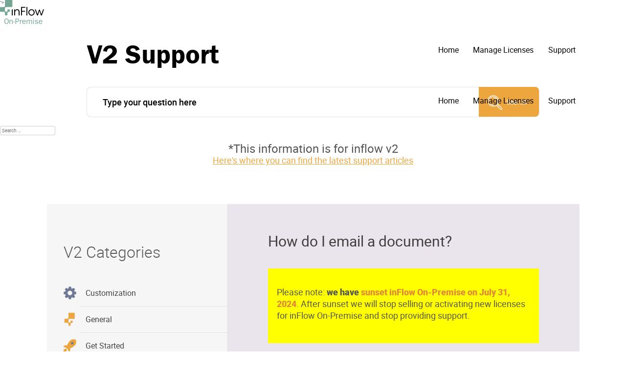

--- FILE ---
content_type: text/html; charset=UTF-8
request_url: https://onpremise.inflowinventory.com/support/v2/article/21004907/how-do-i-email-a-document/
body_size: 7972
content:
<!DOCTYPE html><html lang="en-CA"><head><meta charset="UTF-8"><meta name="viewport" content="width=device-width, initial-scale=1"><link rel="profile" href="http://gmpg.org/xfn/11"><link rel="apple-touch-icon" sizes="32x32" href="https://www.inflowinventory.com/img/favicons/apple-touch-icon.png"><link rel="icon" type="image/png" href="https://www.inflowinventory.com/img/favicons/favicon-32x32.png" sizes="32x32"><link rel="icon" type="image/png" href="https://www.inflowinventory.com/img/favicons/favicon-16x16.png" sizes="16x16"><link rel="shortcut icon" href="https://www.inflowinventory.com/img/favicons/favicon.ico">"> <script src="https://code.jquery.com/jquery-3.6.0.min.js"></script> <script>var et_site_url='https://onpremise.inflowinventory.com/support';var et_post_id='3527';</script><link type="text/css" media="all" href="https://onpremise.inflowinventory.com/support/wp-content/cache/autoptimize/4/autoptimize_004de52c31898b7d794db1a30dd853e6.php" rel="stylesheet" /><title>How do I email a document? - Support | inFlow Inventory</title><meta name='robots' content='max-image-preview:large' /><meta name="robots" content="max-snippet:-1, max-image-preview:large, max-video-preview:-1"/><link rel="canonical" href="https://onpremise.inflowinventory.com/support/v2/article/21004907/how-do-i-email-a-document/" /><meta property="og:locale" content="en_US" /><meta property="og:type" content="article" /><meta property="og:title" content="How do I email a document? - Support | inFlow Inventory" /><meta property="og:description" content="To email a document make sure your regular email client is open. You’ll want a PDF copy of your document so first you’ll need to create one: For Orders: Open the order you’d like to send. Click the Preview button and choose Export from the list. You will see Export is now visible in the &hellip;" /><meta property="og:url" content="https://onpremise.inflowinventory.com/support/v2/article/21004907/how-do-i-email-a-document/" /><meta property="og:site_name" content="Support | inFlow Inventory" /><meta property="article:section" content="General" /><meta property="og:image" content="https://cdn2.inflowinventory.com/inFlowWebsite/images/KBImages/KB266_1.png" /><meta property="og:image:secure_url" content="https://cdn2.inflowinventory.com/inFlowWebsite/images/KBImages/KB266_1.png" /><meta name="twitter:card" content="summary" /><meta name="twitter:description" content="To email a document make sure your regular email client is open. You’ll want a PDF copy of your document so first you’ll need to create one: For Orders: Open the order you’d like to send. Click the Preview button and choose Export from the list. You will see Export is now visible in the [&hellip;]" /><meta name="twitter:title" content="How do I email a document? - Support | inFlow Inventory" /><meta name="twitter:image" content="https://cdn2.inflowinventory.com/inFlowWebsite/images/KBImages/KB266_1.png" /> <script type='application/ld+json' class='yoast-schema-graph yoast-schema-graph--main'>{"@context":"https://schema.org","@graph":[{"@type":"WebSite","@id":"https://onpremise.inflowinventory.com/support/#website","url":"https://onpremise.inflowinventory.com/support/","name":"Support | inFlow Inventory","description":"Have a question about inFlow Inventory? We&#039;ve probably answered it in one of our support articles.","potentialAction":{"@type":"SearchAction","target":"https://onpremise.inflowinventory.com/support/?s={search_term_string}","query-input":"required name=search_term_string"}},{"@type":"ImageObject","@id":"https://onpremise.inflowinventory.com/support/v2/article/21004907/how-do-i-email-a-document/#primaryimage","url":"https://cdn2.inflowinventory.com/inFlowWebsite/images/KBImages/KB266_1.png"},{"@type":"WebPage","@id":"https://onpremise.inflowinventory.com/support/v2/article/21004907/how-do-i-email-a-document/#webpage","url":"https://onpremise.inflowinventory.com/support/v2/article/21004907/how-do-i-email-a-document/","inLanguage":"en-CA","name":"How do I email a document? - Support | inFlow Inventory","isPartOf":{"@id":"https://onpremise.inflowinventory.com/support/#website"},"primaryImageOfPage":{"@id":"https://onpremise.inflowinventory.com/support/v2/article/21004907/how-do-i-email-a-document/#primaryimage"},"datePublished":"2012-02-16T02:30:05+00:00","dateModified":"2012-02-16T02:30:05+00:00"}]}</script> <link rel='dns-prefetch' href='//onpremise.googletagmanager.com' /><link rel='dns-prefetch' href='//use.typekit.net' /><link rel='dns-prefetch' href='//s.w.org' /><link rel='stylesheet' id='dashicons-css'  href='https://onpremise.inflowinventory.com/support/wp-includes/css/dashicons.min.css?ver=162ca4acbdd7e35cc4c539cb2d1b209b' type='text/css' media='all' /><link rel='stylesheet' id='inflow-header-style-css'  href='https://onpremise.inflowinventory.com/wp-admin/wp-content/themes/inflow2020-theme/style-header.css?ver=162ca4acbdd7e35cc4c539cb2d1b209b' type='text/css' media='all' /><link rel='stylesheet' id='inflow-adobe-fonts-css'  href='https://use.typekit.net/mui4xxu.css?ver=162ca4acbdd7e35cc4c539cb2d1b209b' type='text/css' media='all' /> <script type='text/javascript' src='https://onpremise.googletagmanager.com/gtag/js?id=UA-2762832-19&#038;ver=1' id='inflow-gtag-js'></script> <script type='text/javascript' src='https://onpremise.inflowinventory.com/wp-admin/wp-content/themes/inflow2020-theme/js/production-analytics.js?ver=5' id='inflow-analytics-js'></script> <link rel="https://api.w.org/" href="https://onpremise.inflowinventory.com/support/wp-json/" /><link rel='shortlink' href='https://onpremise.inflowinventory.com/support/?p=3527' /><link rel="alternate" type="application/json+oembed" href="https://onpremise.inflowinventory.com/support/wp-json/oembed/1.0/embed?url=https%3A%2F%2Fonpremise.inflowinventory.com%2Fsupport%2Fv2%2Farticle%2F21004907%2Fhow-do-i-email-a-document%2F" /><link rel="alternate" type="text/xml+oembed" href="https://onpremise.inflowinventory.com/support/wp-json/oembed/1.0/embed?url=https%3A%2F%2Fonpremise.inflowinventory.com%2Fsupport%2Fv2%2Farticle%2F21004907%2Fhow-do-i-email-a-document%2F&#038;format=xml" /> <script type="text/javascript">(function(url){
	if(/(?:Chrome\/26\.0\.1410\.63 Safari\/537\.31|WordfenceTestMonBot)/.test(navigator.userAgent)){ return; }
	var addEvent = function(evt, handler) {
		if (window.addEventListener) {
			document.addEventListener(evt, handler, false);
		} else if (window.attachEvent) {
			document.attachEvent('on' + evt, handler);
		}
	};
	var removeEvent = function(evt, handler) {
		if (window.removeEventListener) {
			document.removeEventListener(evt, handler, false);
		} else if (window.detachEvent) {
			document.detachEvent('on' + evt, handler);
		}
	};
	var evts = 'contextmenu dblclick drag dragend dragenter dragleave dragover dragstart drop keydown keypress keyup mousedown mousemove mouseout mouseover mouseup mousewheel scroll'.split(' ');
	var logHuman = function() {
		if (window.wfLogHumanRan) { return; }
		window.wfLogHumanRan = true;
		var wfscr = document.createElement('script');
		wfscr.type = 'text/javascript';
		wfscr.async = true;
		wfscr.src = url + '&r=' + Math.random();
		(document.getElementsByTagName('head')[0]||document.getElementsByTagName('body')[0]).appendChild(wfscr);
		for (var i = 0; i < evts.length; i++) {
			removeEvent(evts[i], logHuman);
		}
	};
	for (var i = 0; i < evts.length; i++) {
		addEvent(evts[i], logHuman);
	}
})('//onpremise.inflowinventory.com/support/?wordfence_lh=1&hid=C434EF84FE50DFACCA4566910A719719');</script><link rel="pingback" href="https://onpremise.inflowinventory.com/support/xmlrpc.php"></head><body class="v2-template-default single single-v2 postid-3527 V2 et_divi_builder group-blog et-pb-theme-inflowsupportv4-split et-db et_minified_js et_minified_css"><header id="main-header" data-height-onload="64" data-height-loaded="true" data-fixed-height-onload="64"><div class="container clearfix et_menu_container"><div class="logo_container"> <span class="logo_helper"></span> <a href="/"> <noscript><img src="https://onpremise.inflowinventory.com/wp-content/uploads/2019/12/group-7_3x-1-e1575292160500_51ee7528fec7355b9458231091c12227.png" alt="inFlow Inventory" id="logo" data-height-percentage="54" data-actual-width="90" data-actual-height="33"></noscript><img class="lazyload" src='data:image/svg+xml,%3Csvg%20xmlns=%22http://www.w3.org/2000/svg%22%20viewBox=%220%200%2090%2033%22%3E%3C/svg%3E' data-src="https://onpremise.inflowinventory.com/wp-content/uploads/2019/12/group-7_3x-1-e1575292160500_51ee7528fec7355b9458231091c12227.png" alt="inFlow Inventory" id="logo" data-height-percentage="54" data-actual-width="90" data-actual-height="33"> </a></div><div id="et-top-navigation" data-height="66" data-fixed-height="40" style="padding-left: 115px;"><nav id="top-menu-nav" class="menu-top-level-header-menu-container"><ul id="top-menu" class="nav"><li id="menu-item-4294" class="mobile-only home-icon menu-item menu-item-type-custom menu-item-object-custom menu-item-4294"><a href="/">Home Icon</a></li><li id="menu-item-5793" class="mobile-only close-menu menu-item menu-item-type-custom menu-item-object-custom menu-item-5793"><a href="#">Close Menu</a></li><li id="menu-item-6235" class="menu-item menu-item-type-custom menu-item-object-custom menu-item-6235"><a href="/">Home</a></li><li id="menu-item-4289" class="menu-item menu-item-type-custom menu-item-object-custom menu-item-4289"><a target="_blank" rel="noopener" href="https://manage.inflowinventory.com/">Manage Licenses</a></li><li id="menu-item-4291" class="menu-item menu-item-type-custom menu-item-object-custom menu-item-4291"><a href="/support/on-premise/">Support</a></li></ul></nav><div id="et_mobile_nav_menu"><div class="mobile_nav closed"> <span class="select_page">Select Page</span> <span class="mobile_menu_bar mobile_menu_bar_toggle multisite-child"></span><ul id="mobile_menu" class="et_mobile_menu"><li class="mobile-only home-icon menu-item menu-item-type-custom menu-item-object-custom menu-item-4294"><a href="/">Home Icon</a></li><li class="mobile-only close-menu menu-item menu-item-type-custom menu-item-object-custom menu-item-5793"><a href="#">Close Menu</a></li><li class="menu-item menu-item-type-custom menu-item-object-custom menu-item-6235"><a href="/">Home</a></li><li class="menu-item menu-item-type-custom menu-item-object-custom menu-item-4289"><a target="_blank" rel="noopener" href="https://manage.inflowinventory.com/">Manage Licenses</a></li><li class="menu-item menu-item-type-custom menu-item-object-custom menu-item-4291"><a href="/support/on-premise/">Support</a></li></ul></div></div></div></div><div class="et_search_outer"><div class="container et_search_form_container"><form role="search" method="get" class="et-search-form" action="/"> <input type="search" class="et-search-field" placeholder="Search …" value="" name="s" title="Search for:"></form> <span class="et_close_search_field"></span></div></div></header><div id="page" class="site"> <a class="skip-link screen-reader-text" href="#content"> Skip to content</a><div class="emergency-broadcast-container"><ul class="emergency-broadcast"><li class="emergency-message"></li></ul></div><div class="main-search"><div class="container-1280"><h1><a href=" /support/on-premise"> V2            Support</a></h1><form action="https://onpremise.inflowinventory.com/support" role="search" method="get" class="search-form 2" name="search-form"> <label> <span class="screen-reader-text">Search for:</span> <input type="search" class="search-field" placeholder="Type your question here" value="" name="s" data-swplive="true" data-swpengine="default" data-swpconfig="default"> </label> <input type="hidden" name="cats" id="cats" value="6"> <label> <svg xmlns="http://www.w3.org/2000/svg" xmlns:xlink="http://www.w3.org/1999/xlink" version="1.1" id="Capa_1" x="0px" y="0px" viewBox="0 0 512 512" style="enable-background:new 0 0 512 512;" xml:space="preserve" width="30px" height="30px"> <g> <g> <path d="M310,190c-5.52,0-10,4.48-10,10s4.48,10,10,10c5.52,0,10-4.48,10-10S315.52,190,310,190z" fill="#FFFFFF" /> </g> </g> <g> <g> <path d="M500.281,443.719l-133.48-133.48C388.546,277.485,400,239.555,400,200C400,89.72,310.28,0,200,0S0,89.72,0,200    s89.72,200,200,200c39.556,0,77.486-11.455,110.239-33.198l36.895,36.895c0.005,0.005,0.01,0.01,0.016,0.016l96.568,96.568    C451.276,507.838,461.319,512,472,512c10.681,0,20.724-4.162,28.278-11.716C507.837,492.731,512,482.687,512,472    S507.837,451.269,500.281,443.719z M305.536,345.727c0,0.001-0.001,0.001-0.002,0.002C274.667,368.149,238.175,380,200,380    c-99.252,0-180-80.748-180-180S100.748,20,200,20s180,80.748,180,180c0,38.175-11.851,74.667-34.272,105.535    C334.511,320.988,320.989,334.511,305.536,345.727z M326.516,354.793c10.35-8.467,19.811-17.928,28.277-28.277l28.371,28.371    c-8.628,10.183-18.094,19.65-28.277,28.277L326.516,354.793z M486.139,486.139c-3.78,3.78-8.801,5.861-14.139,5.861    s-10.359-2.081-14.139-5.861l-88.795-88.795c10.127-8.691,19.587-18.15,28.277-28.277l88.798,88.798    C489.919,461.639,492,466.658,492,472C492,477.342,489.919,482.361,486.139,486.139z" fill="#FFFFFF" /> </g> </g> <g> <g> <path d="M200,40c-88.225,0-160,71.775-160,160s71.775,160,160,160s160-71.775,160-160S288.225,40,200,40z M200,340    c-77.196,0-140-62.804-140-140S122.804,60,200,60s140,62.804,140,140S277.196,340,200,340z" fill="#FFFFFF" /> </g> </g> <g> <g> <path d="M312.065,157.073c-8.611-22.412-23.604-41.574-43.36-55.413C248.479,87.49,224.721,80,200,80c-5.522,0-10,4.478-10,10    c0,5.522,4.478,10,10,10c41.099,0,78.631,25.818,93.396,64.247c1.528,3.976,5.317,6.416,9.337,6.416    c1.192,0,2.405-0.215,3.584-0.668C311.472,168.014,314.046,162.229,312.065,157.073z" fill="#FFFFFF" /> </g> </g> </svg> <input type="submit" class="search-submit" value="Search"> </label></form><div class="v2-banner"> *This information is for inflow v2 <a href="https://onpremise.inflowinventory.com/support">Here's where you can find the latest support articles</a></div></div></div><div id="content" class="site-content"><div id="primary" class="content-area container-1280"><main id="main" class="site-main" role="main"><div class="content-container"><div class="right-content"><div class="inner-container"><article id="post-3527" class="post-3527 v2 type-v2 status-publish hentry category-v2-general category-v2-articles"><div class="entry-header"><h1 class="entry-title">How do I email a document?</h1><div class="sunset-notes"><p>Please note: <strong>we have <a href="https://www.inflowinventory.com/blog/inflow-on-premise-sunset-2024/" target="_blank">sunset inFlow On-Premise on July 31, 2024</a></strong>. After sunset we will stop selling or activating new licenses for inFlow On-Premise and stop providing support.</p></div></div><div class="entry-content"><p>To email a document make sure your regular email client is open.  You’ll want a PDF copy of your document so first you’ll need to create one:</p><p><strong>For Orders:</strong></p><ol><li>Open the order you’d like to send.</li><li>Click the <span>Preview </span>button and choose <span>Export </span>from the list.</li><li>You will see <span>Export </span>is now visible in the toolbar.  Click the <span>Export </span>button and choose your document from the available list.</li><li>Choose where you’d like to save the PDF file and click Save.</li><li>Open your email client and attach the file you just created.</li></ol><p><div class="article-image"><noscript><img loading="lazy" title="" src="https://cdn2.inflowinventory.com/inFlowWebsite/images/KBImages/KB266_1.png" alt="" width="632" height="308" align="Baseline" border="0" /></noscript><img class="lazyload" loading="lazy" title="" src='data:image/svg+xml,%3Csvg%20xmlns=%22http://www.w3.org/2000/svg%22%20viewBox=%220%200%20632%20308%22%3E%3C/svg%3E' data-src="https://cdn2.inflowinventory.com/inFlowWebsite/images/KBImages/KB266_1.png" alt="" width="632" height="308" align="Baseline" border="0" /></div></p><p><strong>For Reports:</strong></p><ol><li>Pull the report you’d like to send.</li><li>Click the <span>Export </span>button and choose what type of file you’d like to save (we recommend PDF).</li><li>Choose where you’d like to save the PDF file and click <span>Save</span>.</li><li>Open your email client and attach the file you just created.</li></ol><p><div class="article-image"><noscript><img loading="lazy" title="" src="https://cdn2.inflowinventory.com/inFlowWebsite/images/KBImages/KB266_2.png" alt="" width="737" height="311" align="Baseline" border="0" /></noscript><img class="lazyload" loading="lazy" title="" src='data:image/svg+xml,%3Csvg%20xmlns=%22http://www.w3.org/2000/svg%22%20viewBox=%220%200%20737%20311%22%3E%3C/svg%3E' data-src="https://cdn2.inflowinventory.com/inFlowWebsite/images/KBImages/KB266_2.png" alt="" width="737" height="311" align="Baseline" border="0" /></div></p></p><p><strong>Still unsure, or looking for more info?</strong></p><p>Have a look at our tutorial video on<a href="http://www.youtube.com/watch?v=5xGYVLgJoU8&amp;feature=plcp" target="_blank"> Emailing Invoices</a> for a closer look.</p></div><div style="width:0;height:0;overflow:hidden;"><div class="vcard"> <span class="fn">Yun Ling</span><div class="org">Archon Systems</div> <a class="url" href="http://www.inflowinventory.com">w</a>, <a class="email" href="mailto:info@inflowinventory.com">e</a><div class="tel">+1.866.923.4974</div><div class="adr"><div class="street-address">260 Carlaw Ave #397</div> <span class="locality">Toronto</span>, <abbr class="region" title="Ontario">ON</abbr>, <span class="postal-code">M4M 3L1</span><div class="country-name">Canada</div></div></div><div class="updated">February 15, 2012</div></div></article></div></div><div class="left-sidebar"><div class="category-list"><h1>V2 Categories</h1><ul><li> <a href="https://onpremise.inflowinventory.com/support/v2/articles/customization/"> <noscript><img src="https://onpremise.inflowinventory.com/support/wp-content/uploads/sites/4/2017/01/icons_support_troubleshooting-copy.png" /></noscript><img class="lazyload" src='data:image/svg+xml,%3Csvg%20xmlns=%22http://www.w3.org/2000/svg%22%20viewBox=%220%200%20%20%22%3E%3C/svg%3E' data-src="https://onpremise.inflowinventory.com/support/wp-content/uploads/sites/4/2017/01/icons_support_troubleshooting-copy.png" /> Customization </a></li><li> <a href="https://onpremise.inflowinventory.com/support/v2/articles/general/"> <noscript><img src="https://onpremise.inflowinventory.com/support/wp-content/uploads/sites/4/2017/01/icons_support_general-1.png" /></noscript><img class="lazyload" src='data:image/svg+xml,%3Csvg%20xmlns=%22http://www.w3.org/2000/svg%22%20viewBox=%220%200%20%20%22%3E%3C/svg%3E' data-src="https://onpremise.inflowinventory.com/support/wp-content/uploads/sites/4/2017/01/icons_support_general-1.png" /> General </a></li><li> <a href="https://onpremise.inflowinventory.com/support/v2/articles/get-started/"> <noscript><img src="https://onpremise.inflowinventory.com/support/wp-content/uploads/sites/4/2017/01/icons_support_getstarted-1.png" /></noscript><img class="lazyload" src='data:image/svg+xml,%3Csvg%20xmlns=%22http://www.w3.org/2000/svg%22%20viewBox=%220%200%20%20%22%3E%3C/svg%3E' data-src="https://onpremise.inflowinventory.com/support/wp-content/uploads/sites/4/2017/01/icons_support_getstarted-1.png" /> Get Started </a></li><li> <a href="https://onpremise.inflowinventory.com/support/v2/articles/integration/"> <noscript><img src="https://onpremise.inflowinventory.com/support/wp-content/uploads/sites/4/2017/01/icons_support_integrations-1.png" /></noscript><img class="lazyload" src='data:image/svg+xml,%3Csvg%20xmlns=%22http://www.w3.org/2000/svg%22%20viewBox=%220%200%20%20%22%3E%3C/svg%3E' data-src="https://onpremise.inflowinventory.com/support/wp-content/uploads/sites/4/2017/01/icons_support_integrations-1.png" /> Integration </a></li><li> <a href="https://onpremise.inflowinventory.com/support/v2/articles/inventory/"> <noscript><img src="https://onpremise.inflowinventory.com/support/wp-content/uploads/sites/4/2017/01/icons_support_inventory.png" /></noscript><img class="lazyload" src='data:image/svg+xml,%3Csvg%20xmlns=%22http://www.w3.org/2000/svg%22%20viewBox=%220%200%20%20%22%3E%3C/svg%3E' data-src="https://onpremise.inflowinventory.com/support/wp-content/uploads/sites/4/2017/01/icons_support_inventory.png" /> Inventory </a></li><li> <a href="https://onpremise.inflowinventory.com/support/v2/articles/barcoding/"> <noscript><img src="https://onpremise.inflowinventory.com/support/wp-content/uploads/sites/4/2017/01/icons_support_barcoding-1.png" /></noscript><img class="lazyload" src='data:image/svg+xml,%3Csvg%20xmlns=%22http://www.w3.org/2000/svg%22%20viewBox=%220%200%20%20%22%3E%3C/svg%3E' data-src="https://onpremise.inflowinventory.com/support/wp-content/uploads/sites/4/2017/01/icons_support_barcoding-1.png" /> Barcoding </a></li><li> <a href="https://onpremise.inflowinventory.com/support/v2/articles/multi-user-mode/"> <noscript><img src="https://onpremise.inflowinventory.com/support/wp-content/uploads/sites/4/2017/01/icons_support_multiusericons_-1.png" /></noscript><img class="lazyload" src='data:image/svg+xml,%3Csvg%20xmlns=%22http://www.w3.org/2000/svg%22%20viewBox=%220%200%20%20%22%3E%3C/svg%3E' data-src="https://onpremise.inflowinventory.com/support/wp-content/uploads/sites/4/2017/01/icons_support_multiusericons_-1.png" /> Multi-User Mode </a></li><li> <a href="https://onpremise.inflowinventory.com/support/v2/articles/pricing-and-licenses/"> <noscript><img src="https://onpremise.inflowinventory.com/support/wp-content/uploads/sites/4/2017/01/icons_support_Licensingicons_-1.png" /></noscript><img class="lazyload" src='data:image/svg+xml,%3Csvg%20xmlns=%22http://www.w3.org/2000/svg%22%20viewBox=%220%200%20%20%22%3E%3C/svg%3E' data-src="https://onpremise.inflowinventory.com/support/wp-content/uploads/sites/4/2017/01/icons_support_Licensingicons_-1.png" /> Pricing and Licenses </a></li><li> <a href="https://onpremise.inflowinventory.com/support/v2/articles/purchasing/"> <noscript><img src="https://onpremise.inflowinventory.com/support/wp-content/uploads/sites/4/2017/01/icons_support_purchasing.png" /></noscript><img class="lazyload" src='data:image/svg+xml,%3Csvg%20xmlns=%22http://www.w3.org/2000/svg%22%20viewBox=%220%200%20%20%22%3E%3C/svg%3E' data-src="https://onpremise.inflowinventory.com/support/wp-content/uploads/sites/4/2017/01/icons_support_purchasing.png" /> Purchasing </a></li><li> <a href="https://onpremise.inflowinventory.com/support/v2/articles/reporting/"> <noscript><img src="https://onpremise.inflowinventory.com/support/wp-content/uploads/sites/4/2017/01/icons_support_reportingicons_-1.png" /></noscript><img class="lazyload" src='data:image/svg+xml,%3Csvg%20xmlns=%22http://www.w3.org/2000/svg%22%20viewBox=%220%200%20%20%22%3E%3C/svg%3E' data-src="https://onpremise.inflowinventory.com/support/wp-content/uploads/sites/4/2017/01/icons_support_reportingicons_-1.png" /> Reporting </a></li><li> <a href="https://onpremise.inflowinventory.com/support/v2/articles/sales/"> <noscript><img src="https://onpremise.inflowinventory.com/support/wp-content/uploads/sites/4/2017/01/icons_support_sales.png" /></noscript><img class="lazyload" src='data:image/svg+xml,%3Csvg%20xmlns=%22http://www.w3.org/2000/svg%22%20viewBox=%220%200%20%20%22%3E%3C/svg%3E' data-src="https://onpremise.inflowinventory.com/support/wp-content/uploads/sites/4/2017/01/icons_support_sales.png" /> Sales </a></li><li> <a href="https://onpremise.inflowinventory.com/support/v2/articles/taxing/"> <noscript><img src="https://onpremise.inflowinventory.com/support/wp-content/uploads/sites/4/2017/01/icons_support_taxes.png" /></noscript><img class="lazyload" src='data:image/svg+xml,%3Csvg%20xmlns=%22http://www.w3.org/2000/svg%22%20viewBox=%220%200%20%20%22%3E%3C/svg%3E' data-src="https://onpremise.inflowinventory.com/support/wp-content/uploads/sites/4/2017/01/icons_support_taxes.png" /> Taxing </a></li><li> <a href="https://onpremise.inflowinventory.com/support/v2/articles/troubleshooting/"> <noscript><img src="https://onpremise.inflowinventory.com/support/wp-content/uploads/sites/4/2017/01/icons_support_troubleshooting.png" /></noscript><img class="lazyload" src='data:image/svg+xml,%3Csvg%20xmlns=%22http://www.w3.org/2000/svg%22%20viewBox=%220%200%20%20%22%3E%3C/svg%3E' data-src="https://onpremise.inflowinventory.com/support/wp-content/uploads/sites/4/2017/01/icons_support_troubleshooting.png" /> Troubleshooting </a></li></ul></div><div class="related-articles"><h1>Related Articles</h1><ul class="related-posts"><li> <a href="https://onpremise.inflowinventory.com/support/v2/article/21923395/how-do-i-archive-my-database-2/"> How do I archive my database? </a></li><li> <a href="https://onpremise.inflowinventory.com/support/v2/article/22388973/does-inflow-have-keyboard-shortcuts-2/"> Does inFlow have Keyboard shortcuts? </a></li><li> <a href="https://onpremise.inflowinventory.com/support/v2/article/22250403/i-want-to-go-back-to-an-older-version-of-inflow-can-i/"> I want to go back to an older version of inFlow, can I? </a></li></ul></div></div><div style="clear:both;"></div></div></main></div></div><footer><div class="site-footer"><div class="et_pb_section et_pb_section_7 et_section_regular"><div class="et_pb_row et_pb_row_11"><div class="et_pb_column et_pb_column_4_4 et_pb_column_13  et_pb_css_mix_blend_mode_passthrough et-last-child"><div class="et_pb_module et_pb_image et_pb_image_6"> <a href="https://onpremise.inflowinventory.com/wp-admin/about.php" target="_blank"><span class="et_pb_image_wrap "><noscript><img src="https://onpremise.inflowinventory.com/wp-content/uploads/2019/09/iconfinder_2018_social_media_popular_app_logo_youtube_3225180.png"></noscript><img class="lazyload" src='data:image/svg+xml,%3Csvg%20xmlns=%22http://www.w3.org/2000/svg%22%20viewBox=%220%200%20%20%22%3E%3C/svg%3E' data-src="https://onpremise.inflowinventory.com/wp-content/uploads/2019/09/iconfinder_2018_social_media_popular_app_logo_youtube_3225180.png"></span></a></div><div class="et_pb_module et_pb_image et_pb_image_7"> <a href="https://www.facebook.com/inFlowInventory" target="_blank"><span class="et_pb_image_wrap "><noscript><img src="https://onpremise.inflowinventory.com/wp-content/uploads/2019/09/iconfinder_2018_social_media_popular_app_logo_facebook_3225194.png"></noscript><img class="lazyload" src='data:image/svg+xml,%3Csvg%20xmlns=%22http://www.w3.org/2000/svg%22%20viewBox=%220%200%20%20%22%3E%3C/svg%3E' data-src="https://onpremise.inflowinventory.com/wp-content/uploads/2019/09/iconfinder_2018_social_media_popular_app_logo_facebook_3225194.png"></span></a></div><div class="et_pb_module et_pb_image et_pb_image_8"> <a href="https://twitter.com/inFlowInventory" target="_blank"><span class="et_pb_image_wrap "><noscript><img src="https://onpremise.inflowinventory.com/wp-content/uploads/2019/09/iconfinder_2018_social_media_popular_app_logo_twitter_3225183.png"></noscript><img class="lazyload" src='data:image/svg+xml,%3Csvg%20xmlns=%22http://www.w3.org/2000/svg%22%20viewBox=%220%200%20%20%22%3E%3C/svg%3E' data-src="https://onpremise.inflowinventory.com/wp-content/uploads/2019/09/iconfinder_2018_social_media_popular_app_logo_twitter_3225183.png"></span></a></div></div></div><div class="et_pb_row et_pb_row_12 et_pb_row_4col"><div class="et_pb_column et_pb_column_1_4 et_pb_column_14  et_pb_css_mix_blend_mode_passthrough"><div class="et_pb_module et_pb_text et_pb_text_17 et_pb_bg_layout_light  et_pb_text_align_left"><div class="et_pb_text_inner"><h2>Products</h2></div></div><div class="et_pb_module et_pb_text et_pb_text_18 et_pb_bg_layout_light  et_pb_text_align_left"><div class="et_pb_text_inner"><p><a href="https://www.inflowinventory.com">inFlow Cloud</a></p><p><a href="/">inFlow On-Premise</a></p></div></div></div><div class="et_pb_column et_pb_column_1_4 et_pb_column_15  et_pb_css_mix_blend_mode_passthrough"><div class="et_pb_module et_pb_text et_pb_text_19 et_pb_bg_layout_light  et_pb_text_align_left"><div class="et_pb_text_inner"><h2>Support</h2></div></div><div class="et_pb_module et_pb_text et_pb_text_20 et_pb_bg_layout_light  et_pb_text_align_left"><div class="et_pb_text_inner"><p><a href="/support">Knowledge base</a></p><p><a href="https://www.youtube.com/user/inFlowInventory/" target="_blank" rel="noopener noreferrer">Videos</a></p><p><a href="/blog">Blog</a></p><p><a href="/software-release-notes">Release notes</a></p></div></div></div><div class="et_pb_column et_pb_column_1_4 et_pb_column_16  et_pb_css_mix_blend_mode_passthrough"><div class="et_pb_module et_pb_text et_pb_text_21 et_pb_bg_layout_light  et_pb_text_align_left"><div class="et_pb_text_inner"><h2>Company</h2></div></div><div class="et_pb_module et_pb_text et_pb_text_22 et_pb_bg_layout_light  et_pb_text_align_left"><div class="et_pb_text_inner"><p><a href="https://archonsystems.com" target="_blank" rel="noopener noreferrer">About</a></p></div></div></div><div class="et_pb_column et_pb_column_1_4 et_pb_column_17  et_pb_css_mix_blend_mode_passthrough et-last-child et_pb_column_empty"></div></div><div class="et_pb_row et_pb_row_13 et_pb_equal_columns"><div class="et_pb_column et_pb_column_2_5 et_pb_column_18  et_pb_css_mix_blend_mode_passthrough"><div class="et_pb_module et_pb_code et_pb_code_1"><div class="et_pb_code_inner"><noscript><img src="https://onpremise.inflowinventory.com/wp-content/uploads/2019/09/Social-Media_footer.png" width="371" height="219" alt="" usemap="#socialmap"></noscript><img class="lazyload" src='data:image/svg+xml,%3Csvg%20xmlns=%22http://www.w3.org/2000/svg%22%20viewBox=%220%200%20371%20219%22%3E%3C/svg%3E' data-src="https://onpremise.inflowinventory.com/wp-content/uploads/2019/09/Social-Media_footer.png" width="371" height="219" alt="" usemap="#socialmap"><map name="socialmap"><area shape="circle" coords="116,87,35" href="https://www.youtube.com/user/inFlowInventory/" alt=""><area shape="circle" coords="190,80,35" href="https://www.facebook.com/inFlowInventory" alt=""><area shape="circle" coords="305,100,35" href="https://twitter.com/inFlowInventory" alt=""></map></div></div></div><div class="et_pb_column et_pb_column_3_5 et_pb_column_19  et_pb_css_mix_blend_mode_passthrough et-last-child"><div class="et_pb_module et_pb_text et_pb_text_23 et_pb_bg_layout_light  et_pb_text_align_left"><div class="et_pb_text_inner"><p style="text-align: left;">© 2006–2024 inFlow Inventory Software. <a href="https://archonsystems.com" target="_self" rel="noopener noreferrer">Archon Systems Inc.</a> All rights reserved.<br> <a href="/privacy">Privacy policy</a></p></div></div></div></div></div></div></footer></div><div id="desktop-lightbox" class="desktop-only tablet-only"><div class="scrollable-container"><div class="content-container"><div class="wide-content-container"><div class="lightbox-slide-prev"></div><div class="lightbox-slide"><div class="caption-container"><div class="close-popup"></div></div><div class="img-container"></div></div><div class="lightbox-slide-next"></div></div></div><div class="screenshot-nav"><div class="prev"></div><div class="next"></div></div><div id="current-screenshot-id" class="hidden"></div></div></div> <noscript><style>.lazyload{display:none;}</style></noscript><script data-noptimize="1">window.lazySizesConfig=window.lazySizesConfig||{};window.lazySizesConfig.loadMode=1;</script><script async data-noptimize="1" src='https://onpremise.inflowinventory.com/support/wp-content/plugins/autoptimize/classes/external/js/lazysizes.min.js'></script> <script type='text/javascript' id='divi-builder-custom-script-js-extra'>var et_pb_custom = {"ajaxurl":"https:\/\/onpremise.inflowinventory.com\/support\/wp-admin\/admin-ajax.php","images_uri":"https:\/\/onpremise.inflowinventory.com\/support\/wp-content\/themes\/inflowsupportv4-split\/images","builder_images_uri":"https:\/\/onpremise.inflowinventory.com\/support\/wp-content\/plugins\/divi-builder\/includes\/builder\/images","et_frontend_nonce":"125783afcf","subscription_failed":"Please, check the fields below to make sure you entered the correct information.","et_ab_log_nonce":"0e31dd196f","fill_message":"Please, fill in the following fields:","contact_error_message":"Please, fix the following errors:","invalid":"Invalid email","captcha":"Captcha","prev":"Prev","previous":"Previous","next":"Next","wrong_captcha":"You entered the wrong number in captcha.","ignore_waypoints":"no","is_divi_theme_used":"","widget_search_selector":".widget_search","ab_tests":[],"is_ab_testing_active":"","page_id":"3527","unique_test_id":"","ab_bounce_rate":"5","is_cache_plugin_active":"no","is_shortcode_tracking":"","tinymce_uri":""}; var et_frontend_scripts = {"builderCssContainerPrefix":"#et-boc","builderCssLayoutPrefix":"#et-boc .et-l"};
var et_pb_box_shadow_elements = [];</script> <script type='text/javascript' src='https://onpremise.inflowinventory.com/wp-admin/wp-content/themes/inflow2020-theme/js/mobile-menu.js?ver=1' id='inflow-mobile-menu-js'></script> <div id="which-version-popup" style="display: none;"><div class="lower-content bg-grey"><div id="index-footer"><div class="rounded bg-white"><div class="column" id="which-version"><h2>Which version of inFlow is mine?</h2><div><p>Your version of inFlow is displayed in the top left corner of the window. You’re either running inFlow Cloud or&nbsp;inFlow&nbsp;<span style="white-space:nowrap;">On-Premise</span>.</p></div> <noscript><img src="https://staging.inflowinventory.com/support/wp-content/themes/inflowsupportv4/img/which-version-of-inflow-do-i-have.jpg"></noscript><img class="lazyload" src='data:image/svg+xml,%3Csvg%20xmlns=%22http://www.w3.org/2000/svg%22%20viewBox=%220%200%20%20%22%3E%3C/svg%3E' data-src="https://staging.inflowinventory.com/support/wp-content/themes/inflowsupportv4/img/which-version-of-inflow-do-i-have.jpg"></div><div class="clear"></div></div></div></div></div> <script type="text/javascript" defer src="https://onpremise.inflowinventory.com/support/wp-content/cache/autoptimize/4/autoptimize_842a37658d6a2b3efaa66543df6d0ee3.php"></script></body></html>

<!-- Cache Enabler by KeyCDN @ 03.10.2025 00:08:22 (html) -->